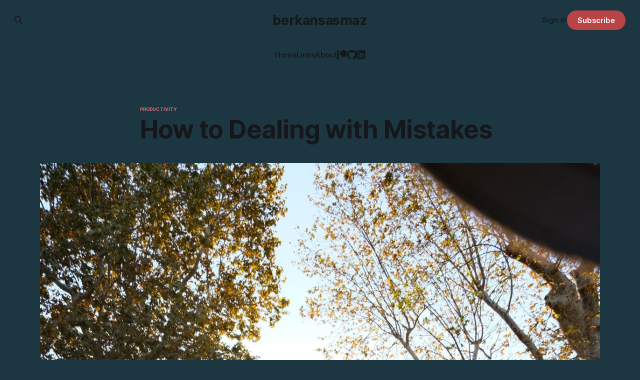

--- FILE ---
content_type: text/html; charset=utf-8
request_url: https://www.berkansasmaz.com/how-to-dealing-with-mistakes/
body_size: 11403
content:
<!DOCTYPE html>
<html lang="en">
<head>

    <title>How to Dealing with Mistakes</title>
    <meta charset="utf-8">
    <meta name="viewport" content="width=device-width, initial-scale=1.0">
    
    <link rel="preload" as="style" href="https://www.berkansasmaz.com/assets/built/screen.css?v=b0f31ce4be">
    <link rel="preload" as="script" href="https://www.berkansasmaz.com/assets/built/source.js?v=b0f31ce4be">
    
    <link rel="preload" as="font" type="font/woff2" href="https://www.berkansasmaz.com/assets/fonts/inter-roman.woff2?v=b0f31ce4be" crossorigin="anonymous">
<style>
    @font-face {
        font-family: "Inter";
        font-style: normal;
        font-weight: 100 900;
        font-display: optional;
        src: url(https://www.berkansasmaz.com/assets/fonts/inter-roman.woff2?v=b0f31ce4be) format("woff2");
        unicode-range: U+0000-00FF, U+0131, U+0152-0153, U+02BB-02BC, U+02C6, U+02DA, U+02DC, U+0304, U+0308, U+0329, U+2000-206F, U+2074, U+20AC, U+2122, U+2191, U+2193, U+2212, U+2215, U+FEFF, U+FFFD;
    }
</style>
    <link rel="preload" as="font" type="font/woff2" href="https://www.berkansasmaz.com/assets/fonts/jetbrains-mono-roman.woff2?v=b0f31ce4be" crossorigin="anonymous">
<link rel="preload" as="font" type="font/woff2" href="https://www.berkansasmaz.com/assets/fonts/jetbrains-mono-italic.woff2?v=b0f31ce4be" crossorigin="anonymous">
<style>
    @font-face {
        font-family: "JetBrains Mono";
        font-style: normal;
        font-weight: 100 800;
        font-display: optional;
        src: url(https://www.berkansasmaz.com/assets/fonts/jetbrains-mono-roman.woff2?v=b0f31ce4be) format("woff2");
        unicode-range: U+0000-00FF, U+0131, U+0152-0153, U+02BB-02BC, U+02C6, U+02DA, U+02DC, U+0304, U+0308, U+0329, U+2000-206F, U+2074, U+20AC, U+2122, U+2191, U+2193, U+2212, U+2215, U+FEFF, U+FFFD;
    }

    @font-face {
        font-family: "JetBrains Mono";
        font-style: italic;
        font-weight: 100 800;
        font-display: optional;
        src: url(https://www.berkansasmaz.com/assets/fonts/jetbrains-mono-italic.woff2?v=b0f31ce4be) format("woff2");
        unicode-range: U+0000-00FF, U+0131, U+0152-0153, U+02BB-02BC, U+02C6, U+02DA, U+02DC, U+0304, U+0308, U+0329, U+2000-206F, U+2074, U+20AC, U+2122, U+2191, U+2193, U+2212, U+2215, U+FEFF, U+FFFD;
    }
</style>
    <link rel="stylesheet" type="text/css" href="https://www.berkansasmaz.com/assets/built/screen.css?v=b0f31ce4be">

    <style>
        :root {
            --background-color: #1d3742
        }
    </style>

    <script>
        /* The script for calculating the color contrast has been taken from
        https://gomakethings.com/dynamically-changing-the-text-color-based-on-background-color-contrast-with-vanilla-js/ */
        var accentColor = getComputedStyle(document.documentElement).getPropertyValue('--background-color');
        accentColor = accentColor.trim().slice(1);

        if (accentColor.length === 3) {
            accentColor = accentColor[0] + accentColor[0] + accentColor[1] + accentColor[1] + accentColor[2] + accentColor[2];
        }

        var r = parseInt(accentColor.substr(0, 2), 16);
        var g = parseInt(accentColor.substr(2, 2), 16);
        var b = parseInt(accentColor.substr(4, 2), 16);
        var yiq = ((r * 299) + (g * 587) + (b * 114)) / 1000;
        var textColor = (yiq >= 128) ? 'dark' : 'light';

        document.documentElement.className = `has-${textColor}-text`;
    </script>

    <link rel="canonical" href="https://www.berkansasmaz.com/how-to-dealing-with-mistakes/">
    <meta name="referrer" content="no-referrer-when-downgrade">
    
    <meta property="og:site_name" content="berkansasmaz">
    <meta property="og:type" content="article">
    <meta property="og:title" content="How to Dealing with Mistakes">
    <meta property="og:description" content="Every mistake we make can lower our morals and efficiency and affect our personal lives besides work life. Moreover, we may not want to write code for a long time because just as a person in a car accident is afraid of getting back into the car, we can naturally">
    <meta property="og:url" content="https://www.berkansasmaz.com/how-to-dealing-with-mistakes/">
    <meta property="og:image" content="https://www.berkansasmaz.com/content/images/size/w1200/2023/04/DSCF0630.JPG">
    <meta property="article:published_time" content="2022-09-11T12:30:00.000Z">
    <meta property="article:modified_time" content="2023-04-07T21:07:30.000Z">
    <meta property="article:tag" content="productivity">
    
    <meta name="twitter:card" content="summary_large_image">
    <meta name="twitter:title" content="How to Dealing with Mistakes">
    <meta name="twitter:description" content="Every mistake we make can lower our morals and efficiency and affect our personal lives besides work life. Moreover, we may not want to write code for a long time because just as a person in a car accident is afraid of getting back into the car, we can naturally">
    <meta name="twitter:url" content="https://www.berkansasmaz.com/how-to-dealing-with-mistakes/">
    <meta name="twitter:image" content="https://www.berkansasmaz.com/content/images/size/w1200/2023/04/DSCF0630.JPG">
    <meta name="twitter:label1" content="Written by">
    <meta name="twitter:data1" content="Berkan Sasmaz">
    <meta name="twitter:label2" content="Filed under">
    <meta name="twitter:data2" content="productivity">
    <meta name="twitter:site" content="@berkansasmazz">
    <meta name="twitter:creator" content="@berkansasmazz">
    <meta property="og:image:width" content="1200">
    <meta property="og:image:height" content="1800">
    
    <script type="application/ld+json">
{
    "@context": "https://schema.org",
    "@type": "Article",
    "publisher": {
        "@type": "Organization",
        "name": "berkansasmaz",
        "url": "https://www.berkansasmaz.com/",
        "logo": {
            "@type": "ImageObject",
            "url": "https://www.berkansasmaz.com/favicon.ico",
            "width": 48,
            "height": 48
        }
    },
    "author": {
        "@type": "Person",
        "name": "Berkan Sasmaz",
        "image": {
            "@type": "ImageObject",
            "url": "https://www.berkansasmaz.com/content/images/2024/11/3ED12D35-9488-444B-AE77-A28559E3718F.JPG",
            "width": 1125,
            "height": 2000
        },
        "url": "https://www.berkansasmaz.com/author/berkan/",
        "sameAs": [
            "https://berkansasmaz.com/",
            "https://x.com/berkansasmazz"
        ]
    },
    "headline": "How to Dealing with Mistakes",
    "url": "https://www.berkansasmaz.com/how-to-dealing-with-mistakes/",
    "datePublished": "2022-09-11T12:30:00.000Z",
    "dateModified": "2023-04-07T21:07:30.000Z",
    "image": {
        "@type": "ImageObject",
        "url": "https://www.berkansasmaz.com/content/images/size/w1200/2023/04/DSCF0630.JPG",
        "width": 1200,
        "height": 1800
    },
    "keywords": "productivity",
    "description": "Every mistake we make can lower our morals and efficiency and affect our personal lives besides work life. Moreover, we may not want to write code for a long time because just as a person in a car accident is afraid of getting back into the car, we can naturally avoid writing code. So, if we cannot good manage this situation, we may lose our jobs in the long run.\n\n\nWhy we make mistake(s)\n\nThere are many reasons why we make mistakes while coding, some of them are:\n\n * We are humans and humans mak",
    "mainEntityOfPage": "https://www.berkansasmaz.com/how-to-dealing-with-mistakes/"
}
    </script>

    <meta name="generator" content="Ghost 6.12">
    <link rel="alternate" type="application/rss+xml" title="berkansasmaz" href="https://www.berkansasmaz.com/rss/">
    <script defer src="https://cdn.jsdelivr.net/ghost/portal@~2.56/umd/portal.min.js" data-i18n="true" data-ghost="https://www.berkansasmaz.com/" data-key="303106ff707650c4be73448ecc" data-api="https://berkansasmaz.ghost.io/ghost/api/content/" data-locale="en" crossorigin="anonymous"></script><style id="gh-members-styles">.gh-post-upgrade-cta-content,
.gh-post-upgrade-cta {
    display: flex;
    flex-direction: column;
    align-items: center;
    font-family: -apple-system, BlinkMacSystemFont, 'Segoe UI', Roboto, Oxygen, Ubuntu, Cantarell, 'Open Sans', 'Helvetica Neue', sans-serif;
    text-align: center;
    width: 100%;
    color: #ffffff;
    font-size: 16px;
}

.gh-post-upgrade-cta-content {
    border-radius: 8px;
    padding: 40px 4vw;
}

.gh-post-upgrade-cta h2 {
    color: #ffffff;
    font-size: 28px;
    letter-spacing: -0.2px;
    margin: 0;
    padding: 0;
}

.gh-post-upgrade-cta p {
    margin: 20px 0 0;
    padding: 0;
}

.gh-post-upgrade-cta small {
    font-size: 16px;
    letter-spacing: -0.2px;
}

.gh-post-upgrade-cta a {
    color: #ffffff;
    cursor: pointer;
    font-weight: 500;
    box-shadow: none;
    text-decoration: underline;
}

.gh-post-upgrade-cta a:hover {
    color: #ffffff;
    opacity: 0.8;
    box-shadow: none;
    text-decoration: underline;
}

.gh-post-upgrade-cta a.gh-btn {
    display: block;
    background: #ffffff;
    text-decoration: none;
    margin: 28px 0 0;
    padding: 8px 18px;
    border-radius: 4px;
    font-size: 16px;
    font-weight: 600;
}

.gh-post-upgrade-cta a.gh-btn:hover {
    opacity: 0.92;
}</style>
    <script defer src="https://cdn.jsdelivr.net/ghost/sodo-search@~1.8/umd/sodo-search.min.js" data-key="303106ff707650c4be73448ecc" data-styles="https://cdn.jsdelivr.net/ghost/sodo-search@~1.8/umd/main.css" data-sodo-search="https://berkansasmaz.ghost.io/" data-locale="en" crossorigin="anonymous"></script>
    
    <link href="https://www.berkansasmaz.com/webmentions/receive/" rel="webmention">
    <script defer src="/public/cards.min.js?v=b0f31ce4be"></script>
    <link rel="stylesheet" type="text/css" href="/public/cards.min.css?v=b0f31ce4be">
    <script defer src="/public/comment-counts.min.js?v=b0f31ce4be" data-ghost-comments-counts-api="https://www.berkansasmaz.com/members/api/comments/counts/"></script>
    <script defer src="/public/member-attribution.min.js?v=b0f31ce4be"></script><style>:root {--ghost-accent-color: #ba4345;}</style>
    <link rel="stylesheet" href="https://cdnjs.cloudflare.com/ajax/libs/font-awesome/6.4.2/css/brands.min.css" integrity="sha512-W/zrbCncQnky/EzL+/AYwTtosvrM+YG/V6piQLSe2HuKS6cmbw89kjYkp3tWFn1dkWV7L1ruvJyKbLz73Vlgfg==" crossorigin="anonymous" referrerpolicy="no-referrer" />
<link rel="stylesheet" href="https://cdnjs.cloudflare.com/ajax/libs/font-awesome/6.4.2/css/font-awesome.min.css">
<link rel="stylesheet" href="https://cdnjs.cloudflare.com/ajax/libs/prism/1.28.0/themes/prism-tomorrow.min.css" integrity="sha512-vswe+cgvic/XBoF1OcM/TeJ2FW0OofqAVdCZiEYkd6dwGXthvkSFWOoGGJgS2CW70VK5dQM5Oh+7ne47s74VTg==" crossorigin="anonymous" referrerpolicy="no-referrer" />
<link href="https://fonts.googleapis.com/css2?family=Fira+Code&display=swap" rel="stylesheet">
<script src="https://kit.fontawesome.com/3ec782c6e6.js" crossorigin="anonymous"></script>


<style>
    .nav .nav-github-icon a,
    .nav .nav-linkedin-icon a,
    .nav .nav-twitch-icon a,
    .nav .nav-youtube-icon a,
    .nav .nav-patreon-icon a {
        font-size: 0 !important;
    }

    .nav .nav-github-icon a::before,
    .nav .nav-linkedin-icon a::before,
    .nav .nav-twitch-icon a::before,
    .nav .nav-youtube-icon a::before,
    .nav .nav-patreon-icon a::before {
        font-family: "Font Awesome 6 Brands";
        display: inline-block;
        font-size: 20px;
        font-style: normal;
        font-weight: normal;
        font-variant: normal;
        text-rendering: auto;
        -webkit-font-smoothing: antialiased;
    }

    .nav .nav-github-icon a::before {content: "\f09b"}
    .nav .nav-linkedin-icon a::before {content: "\f08c"}
    .nav .nav-twitch-icon a::before {content: "\f1e8"}
    .nav .nav-youtube-icon a::before {content: "\f167"}
    .nav .nav-patreon-icon a::before {content: "\f3d9"}

  ::-moz-selection { /* Code for Firefox */
    color: whitesmoke;
    background: #080808;
  }

  ::selection {
    color: whitesmoke;
    background: #080808;
  }




  ## post page
/* Genel metin stili */
.gh-content p,
.gh-content li {
  font-size: 1.15rem; /* ≈18px */
  line-height: 1.8;
  color: #ddd;
}

/* Başlıklar */
.gh-content h1 {
  font-size: 3rem; /* ≈48px */
  font-weight: 800;
  line-height: 1.2;
  margin-bottom: 1.5rem;
}

.gh-content h2 {
  font-size: 2.4rem; /* ≈38px */
  font-weight: 700;
  line-height: 1.3;
  margin-top: 3rem;
  margin-bottom: 1.5rem;
}

.gh-content h3 {
  font-size: 2rem; /* ≈32px */
  font-weight: 600;
  line-height: 1.4;
  margin-top: 2.5rem;
  margin-bottom: 1rem;
}

/* Vurgulu ve kod metinleri */
.gh-content em {
  color: #aaa;
  font-style: italic;
}

.gh-content strong {
  color: #fff;
}

/* Link renkleri */
.gh-content a {
  color: #8ab4f8;
  text-decoration: underline;
  transition: color 0.2s ease;
}
.gh-content a:hover {
  color: #a3d2ff;
}

/* Görseller */
.gh-content figure {
  margin: 2.5rem 0;
}

.gh-content figure.kg-image-card {
  margin-top: 1.5rem !important;
  margin-bottom: 1.5rem !important;
}

.gh-content figure.kg-image-card img {
  border-radius: 12px;
  box-shadow: 0 8px 24px rgba(0, 0, 0, 0.3);
  max-width: 100%;
  height: auto;
}

/* Alıntılar */
.gh-content blockquote {
  border-left: 4px solid #8ab4f8;
  padding-left: 1.25rem;
  margin: 2rem 0;
  color: #ccc;
  font-style: italic;
  background-color: rgba(255, 255, 255, 0.02);
}

/* Liste öğeleri */
.gh-content ul li {
  margin-bottom: 0.75rem;
  line-height: 1.6;
}

/* İçerik alanı genişliği */
.gh-content.gh-canvas {
  max-width: 760px;
  margin: 0 auto;
  padding: 0 1rem;
}

/* Makale başlık bölümü boşluğu */
.gh-article-header {
  margin-bottom: 1.5rem;
}

/* Kategori etiketi */
.gh-article-tag {
  font-size: 0.9rem;
  color: #f87171; /* kırmızımsı soft ton */
  font-weight: 600;
  margin-bottom: 0.5rem;
  display: inline-block;
}
@media screen and (max-width: 768px) {
  .gh-content h1 {
    font-size: 2.2rem;
  }

  .gh-content h2 {
    font-size: 1.8rem;
  }

  .gh-content h3 {
    font-size: 1.4rem;
  }
}


/* Geliştirici dostu kod blokları */
.gh-content pre[class*="language-"] {
  font-family: 'JetBrains Mono', 'Fira Code', 'Consolas', monospace;
  font-size: 1.5rem; /* bir tık daha büyük — ≈ 18.4px */
  line-height: 1.75;
  background-color: #0f172a;
  color: #e2e8f0;
  padding: 1.75rem 2rem;
  border-radius: 12px;
  margin: 2.5rem 0;
  overflow-x: auto;
  box-shadow: 0 4px 24px rgba(0, 0, 0, 0.4);
  border: 1px solid rgba(255, 255, 255, 0.06);
  white-space: pre;
  word-break: normal;
  word-wrap: normal;
  tab-size: 2;
}

/* Kod içeriği */
.gh-content pre code {
  font-size: inherit;
  font-family: inherit;
  color: inherit;
  background: none !important;
  padding: 0;
  margin: 0;
}

/* Inline code görünümü */
.gh-content :not(pre) > code {
  background-color: rgba(148, 163, 184, 0.2);
  color: #f8fafc;
  font-size: 1.5rem; /* artık biraz daha okunabilir */
  padding: 0.25rem 0.55rem;
  border-radius: 6px;
  font-family: 'JetBrains Mono', monospace;
  white-space: nowrap;
}

  body > div.gh-viewport > section.gh-header.is-classic.has-image.gh-outer{
    margin-bottom: -9%!important;
}



  .gh-header.is-classic.has-image:before{
    opacity:0.2!important;
  }
  
</style>

</head>
<body class="post-template tag-productivity has-mono-title has-sans-body">

<div class="gh-viewport">
    
    <header id="gh-navigation" class="gh-navigation is-stacked gh-outer">
    <div class="gh-navigation-inner gh-inner">

        <div class="gh-navigation-brand">
            <a class="gh-navigation-logo is-title" href="https://www.berkansasmaz.com">
                    berkansasmaz
            </a>
            <button class="gh-search gh-icon-button" aria-label="Search this site" data-ghost-search>
    <svg xmlns="http://www.w3.org/2000/svg" fill="none" viewBox="0 0 24 24" stroke="currentColor" stroke-width="2" width="20" height="20"><path stroke-linecap="round" stroke-linejoin="round" d="M21 21l-6-6m2-5a7 7 0 11-14 0 7 7 0 0114 0z"></path></svg></button>            <button class="gh-burger gh-icon-button" aria-label="Menu">
                <svg xmlns="http://www.w3.org/2000/svg" width="24" height="24" fill="currentColor" viewBox="0 0 256 256"><path d="M224,128a8,8,0,0,1-8,8H40a8,8,0,0,1,0-16H216A8,8,0,0,1,224,128ZM40,72H216a8,8,0,0,0,0-16H40a8,8,0,0,0,0,16ZM216,184H40a8,8,0,0,0,0,16H216a8,8,0,0,0,0-16Z"></path></svg>                <svg xmlns="http://www.w3.org/2000/svg" width="24" height="24" fill="currentColor" viewBox="0 0 256 256"><path d="M205.66,194.34a8,8,0,0,1-11.32,11.32L128,139.31,61.66,205.66a8,8,0,0,1-11.32-11.32L116.69,128,50.34,61.66A8,8,0,0,1,61.66,50.34L128,116.69l66.34-66.35a8,8,0,0,1,11.32,11.32L139.31,128Z"></path></svg>            </button>
        </div>

        <nav class="gh-navigation-menu">
            <ul class="nav">
    <li class="nav-home"><a href="https://www.berkansasmaz.com/">Home</a></li>
    <li class="nav-links"><a href="https://www.berkansasmaz.com/links/">Links</a></li>
    <li class="nav-about"><a href="https://www.berkansasmaz.com/about/">About</a></li>
    <li class="nav-patreon-icon"><a href="https://patreon.com/berkansasmaz?utm_medium=newsletter&utm_source=berkansasmaz-header&utm_campaign=creatorshare_fan&utm_content=join_link">Patreon-Icon</a></li>
    <li class="nav-github-icon"><a href="https://github.com/berkansasmaz">GitHub-Icon</a></li>
    <li class="nav-linkedin-icon"><a href="https://www.linkedin.com/in/berkansasmaz/">LinkedIn-Icon</a></li>
</ul>

        </nav>

        <div class="gh-navigation-actions">
                <button class="gh-search gh-icon-button" aria-label="Search this site" data-ghost-search>
    <svg xmlns="http://www.w3.org/2000/svg" fill="none" viewBox="0 0 24 24" stroke="currentColor" stroke-width="2" width="20" height="20"><path stroke-linecap="round" stroke-linejoin="round" d="M21 21l-6-6m2-5a7 7 0 11-14 0 7 7 0 0114 0z"></path></svg></button>                <div class="gh-navigation-members">
                            <a href="#/portal/signin" data-portal="signin">Sign in</a>
                                <a class="gh-button" href="#/portal/signup" data-portal="signup">Subscribe</a>
                </div>
        </div>

    </div>
</header>

    

<main class="gh-main">

    <article class="gh-article post tag-productivity">

        <header class="gh-article-header gh-canvas">

                <a class="gh-article-tag" href="https://www.berkansasmaz.com/tag/productivity/">productivity</a>
            <h1 class="gh-article-title is-title">How to Dealing with Mistakes</h1>


                <figure class="gh-article-image">
        <img
            srcset="/content/images/size/w320/2023/04/DSCF0630.JPG 320w,
                    /content/images/size/w600/2023/04/DSCF0630.JPG 600w,
                    /content/images/size/w960/2023/04/DSCF0630.JPG 960w,
                    /content/images/size/w1200/2023/04/DSCF0630.JPG 1200w,
                    /content/images/size/w2000/2023/04/DSCF0630.JPG 2000w"
            sizes="(max-width: 1200px) 100vw, 1120px"
            src="/content/images/size/w1200/2023/04/DSCF0630.JPG"
            alt="How to Dealing with Mistakes"
        >
            <figcaption>Topkapi Palace Museum</figcaption>
    </figure>

        </header>

        <section class="gh-content gh-canvas is-body">
            <p>Every mistake we make can lower our morals and efficiency and affect our personal lives besides work life. Moreover, we may not want to write code for a long time because just as a person in a car accident is afraid of getting back into the car, we can naturally avoid writing code. So, if we cannot good manage this situation, we may lose our jobs in the long run.</p><h2 id="why-we-make-mistakes">Why we make mistake(s)</h2><p>There are many reasons why we make mistakes while coding, some of them are:</p><ul><li>We are humans and humans make mistakes. Even when they have the best intentions, humans are known to be unreliable. For example, <a href="https://static.usenix.org/events/usits03/tech/full_papers/oppenheimer/oppenheimer.pdf?ref=berkansasmaz.com">one study of large internet services found</a> that configuration errors by operators were the leading cause of outages, whereas hardware faults (servers or network) played a role in only 10–25% of outages.</li><li>Maybe the project has many technical debts and as a result, these technical debts make things difficult.</li><li>Does not have enough tests in the project. Actually, the test is related to technical debts however I want to deal with it in more detail in a separate part. If the project has not had enough tests, you may be in big trouble. What’s worse is that you, think you have enough tests. I mean maybe the project has good coverage and every test pass but the test case of many tests is wrong. In case of this, you trust the test while coding but after deployment, you face the bitter truth.</li><li>Maybe the language in which the project is written complicates things.</li></ul><p>How can we improve this situation?</p><h2 id="how-to-avoid-making-mistakes">How to avoid making mistake(s)</h2><p>We can always make mistakes, that's okay, after all, we learn by making mistakes. In fact, by making mistakes we avoid making bigger mistakes in the future. Here are some of the items that I learned by making mistakes and that useful for me to avoid making mistakes.</p><ul><li>Good nutrition, good sleep, good ventilation, etc.</li><li>Test thoroughly at all levels making sure the tests actually cover the right cases, from unit tests to whole-system integration tests and manual tests. Automated testing is widely used, well understood, and especially valuable for covering corner cases that rarely arise in normal operation.</li><li>Design systems in a way that minimizes opportunities for error. For example, well-designed abstractions, APIs, and admin interfaces make it easy to do “the right thing” and discourage “the wrong thing.” However, if the interfaces are too restrictive people will work around them, negating their benefit, so this is a tricky balance to get right.</li><li>Have constantly updated documentation.</li><li>Good selection of the programing language in which the project will be written.  You might think what relevance, but the language we use can minimize our chances of making mistakes without making things too difficult. See: <a href="https://www.rust-lang.org/?ref=berkansasmaz.com">Rust</a>.</li><li>Pair programming.</li><li>Good code review process.</li><li>Good communication.</li><li>Good knowledge of the domain.</li></ul><p>We will make many mistakes in many parts of our career, this is for sure, so what we do after we make a mistake becomes very important.</p><h2 id="how-to-manage-the-process-after-making-a-mistakes">How to manage the process after making a mistake(s)</h2><p>If the process after making a mistake cannot be managed well, the person who made the mistake and then all the users and therefore the company can be affected badly.</p><p>That's why we have to be much more careful at this stage, but no matter how careful we are, we may feel pressured by users or in-house developers. When will it be solved, is it solved, this should be solved urgently, still not solved, etc. we may panic and make more mistakes in the face of such legitimate questions, and even worse, this situation may turn into a trauma.</p><p>We need to take some actions to get rid of such pressures, here are some of them:</p><ul><li>First of all, make sure you understand the problem correctly, otherwise, you may encounter much more trouble. You need to set up detailed and clear monitoring, such as performance metrics and error rates. Thus, you can use these invaluable metrics when diagnosing the issue.</li><li>To solve the problem stress-free, if the problem can be solved with a configuration without the need to re-deployment, do this. Thus, a minimum number of people will be affected by the problem and you will have enough time to solve the problem.</li><li>If you have a roll back system, replace the application with the old instance. Thus, a minimum number of people will be affected by the problem and you will have enough time to solve the problem.</li><li>If it will take time to resolve the issue, notify all potential users and in-house developers who will be affected, even if you think they won't notice the issue. Thus, you indicate that you are aware of the problem and that work is being done on it, which reduces future pressures. In addition, it should not be forgotten to inform again when the problem is resolved.</li></ul><p>If you think that the tests related to the subject are insufficient before sending the pull request that solves the problem, you should definitely write a test. Because you may also have made more than one mistake in the pull request that is possibly causing the issue. Moreover, in the worst-case scenario, you could cause bigger problems with the pull request that you thought would fix the problem. We may think that you do not have enough time to test to avoid such situations, but this is absolutely not true. If you let the stakeholders know that you need extra time, I think they will be appreciated it.</p><p>The pull request was reviewed and merged, and the application was deployed. As a result, you are relieved, but, you need to make sure that the problem is really solved. Moreover, learn from your mistakes and allow quick and easy recovery from human errors, to minimize the impact in the case of a failure. For example, make it fast to roll back configuration changes, and roll out new code gradually (so that any unexpected bugs affect only a small subset of users).</p><hr><p>In this article, I wanted to edit the notes I made for myself and share them with you, I hope it will guide you in dealing with mistakes.</p><h2 id="references">References</h2><ol><li><a href="https://www.amazon.com/Designing-Data-Intensive-Applications-Reliable-Maintainable/dp/1449373321?ref=berkansasmaz.com">https://www.amazon.com/Designing-Data-Intensive-Applications-Reliable-Maintainable/dp/1449373321</a></li></ol>
        </section>

    </article>

        <div class="gh-comments gh-canvas">
            
        <script defer src="https://cdn.jsdelivr.net/ghost/comments-ui@~1.3/umd/comments-ui.min.js" data-locale="en" data-ghost-comments="https://www.berkansasmaz.com/" data-api="https://berkansasmaz.ghost.io/ghost/api/content/" data-admin="https://berkansasmaz.ghost.io/ghost/" data-key="303106ff707650c4be73448ecc" data-title="null" data-count="true" data-post-id="642ed411f130a9003db44850" data-color-scheme="auto" data-avatar-saturation="60" data-accent-color="#ba4345" data-comments-enabled="all" data-publication="berkansasmaz" crossorigin="anonymous"></script>
    
        </div>

</main>


            <section class="gh-container is-grid gh-outer">
                <div class="gh-container-inner gh-inner">
                    <h2 class="gh-container-title">Read more</h2>
                    <div class="gh-feed">
                            <article class="gh-card post">
    <a class="gh-card-link" href="/drafts-of-the-mind-3/">
            <figure class="gh-card-image">
                <img
                    srcset="/content/images/size/w160/format/webp/2025/10/DSCF0821-1.JPG 160w,
                            /content/images/size/w320/format/webp/2025/10/DSCF0821-1.JPG 320w,
                            /content/images/size/w600/format/webp/2025/10/DSCF0821-1.JPG 600w,
                            /content/images/size/w960/format/webp/2025/10/DSCF0821-1.JPG 960w,
                            /content/images/size/w1200/format/webp/2025/10/DSCF0821-1.JPG 1200w,
                            /content/images/size/w2000/format/webp/2025/10/DSCF0821-1.JPG 2000w"
                    sizes="320px"
                    src="/content/images/size/w600/2025/10/DSCF0821-1.JPG"
                    alt="Drafts of the Mind #3"
                    loading="lazy"
                >
            </figure>
        <div class="gh-card-wrapper">
            <h3 class="gh-card-title is-title">Drafts of the Mind #3</h3>
                    <p class="gh-card-excerpt is-body">Hello folks, today we are going to continue with the third number of the series. In this post, I want to share my learnings about maintainable systems. As you know, I am currently reading Design Data-Intensive Applications, and in this series so far, I have shared some learnings while reading</p>
            <footer class="gh-card-meta">
<!--
             -->                    <time class="gh-card-date" datetime="2025-10-30">30 Oct 2025</time>
                <!--
         --></footer>
        </div>
    </a>
</article>
                            <article class="gh-card post">
    <a class="gh-card-link" href="/drafts-of-the-mind-2/">
            <figure class="gh-card-image">
                <img
                    srcset="/content/images/size/w160/format/webp/2025/10/DSCF0362.JPG 160w,
                            /content/images/size/w320/format/webp/2025/10/DSCF0362.JPG 320w,
                            /content/images/size/w600/format/webp/2025/10/DSCF0362.JPG 600w,
                            /content/images/size/w960/format/webp/2025/10/DSCF0362.JPG 960w,
                            /content/images/size/w1200/format/webp/2025/10/DSCF0362.JPG 1200w,
                            /content/images/size/w2000/format/webp/2025/10/DSCF0362.JPG 2000w"
                    sizes="320px"
                    src="/content/images/size/w600/2025/10/DSCF0362.JPG"
                    alt="Drafts of the Mind #2"
                    loading="lazy"
                >
            </figure>
        <div class="gh-card-wrapper">
            <h3 class="gh-card-title is-title">Drafts of the Mind #2</h3>
                    <p class="gh-card-excerpt is-body">Hello everyone, today I am going to write about scalable applications. For those who don&#39;t know, I started a new series yesterday about my life, my thoughts, opinions, learnings, and so on. At the same time, I have begun to read Design Data-Intensive Applications, and in this post,</p>
            <footer class="gh-card-meta">
<!--
             -->                    <time class="gh-card-date" datetime="2025-10-29">29 Oct 2025</time>
                <!--
         --></footer>
        </div>
    </a>
</article>
                            <article class="gh-card post">
    <a class="gh-card-link" href="/drafts-of-the-mind-1/">
            <figure class="gh-card-image">
                <img
                    srcset="/content/images/size/w160/format/webp/2025/10/IMG_9045-1.JPG 160w,
                            /content/images/size/w320/format/webp/2025/10/IMG_9045-1.JPG 320w,
                            /content/images/size/w600/format/webp/2025/10/IMG_9045-1.JPG 600w,
                            /content/images/size/w960/format/webp/2025/10/IMG_9045-1.JPG 960w,
                            /content/images/size/w1200/format/webp/2025/10/IMG_9045-1.JPG 1200w,
                            /content/images/size/w2000/format/webp/2025/10/IMG_9045-1.JPG 2000w"
                    sizes="320px"
                    src="/content/images/size/w600/2025/10/IMG_9045-1.JPG"
                    alt="Drafts of the Mind #1"
                    loading="lazy"
                >
            </figure>
        <div class="gh-card-wrapper">
            <h3 class="gh-card-title is-title">Drafts of the Mind #1</h3>
                    <p class="gh-card-excerpt is-body">Hello,
Today, I’m starting a new series where I share my own thoughts.

Recently, I’ve been reading many articles, blog posts, and news pieces. While reading them, I often feel they don’t reflect real human thinking, because most of them are written by AI. There’s no</p>
            <footer class="gh-card-meta">
<!--
             -->                    <time class="gh-card-date" datetime="2025-10-28">28 Oct 2025</time>
                <!--
         --></footer>
        </div>
    </a>
</article>
                            <article class="gh-card post featured">
    <a class="gh-card-link" href="/building-a-product-live-on-twitch/">
            <figure class="gh-card-image">
                <img
                    srcset="https://images.unsplash.com/photo-1607968565043-36af90dde238?crop&#x3D;entropy&amp;cs&#x3D;tinysrgb&amp;fit&#x3D;max&amp;fm&#x3D;webp&amp;ixid&#x3D;M3wxMTc3M3wwfDF8c2VhcmNofDN8fGxpdmUlMjB8ZW58MHx8fHwxNzQ3Mzk0NDk0fDA&amp;ixlib&#x3D;rb-4.1.0&amp;q&#x3D;80&amp;w&#x3D;160 160w,
                            https://images.unsplash.com/photo-1607968565043-36af90dde238?crop&#x3D;entropy&amp;cs&#x3D;tinysrgb&amp;fit&#x3D;max&amp;fm&#x3D;webp&amp;ixid&#x3D;M3wxMTc3M3wwfDF8c2VhcmNofDN8fGxpdmUlMjB8ZW58MHx8fHwxNzQ3Mzk0NDk0fDA&amp;ixlib&#x3D;rb-4.1.0&amp;q&#x3D;80&amp;w&#x3D;320 320w,
                            https://images.unsplash.com/photo-1607968565043-36af90dde238?crop&#x3D;entropy&amp;cs&#x3D;tinysrgb&amp;fit&#x3D;max&amp;fm&#x3D;webp&amp;ixid&#x3D;M3wxMTc3M3wwfDF8c2VhcmNofDN8fGxpdmUlMjB8ZW58MHx8fHwxNzQ3Mzk0NDk0fDA&amp;ixlib&#x3D;rb-4.1.0&amp;q&#x3D;80&amp;w&#x3D;600 600w,
                            https://images.unsplash.com/photo-1607968565043-36af90dde238?crop&#x3D;entropy&amp;cs&#x3D;tinysrgb&amp;fit&#x3D;max&amp;fm&#x3D;webp&amp;ixid&#x3D;M3wxMTc3M3wwfDF8c2VhcmNofDN8fGxpdmUlMjB8ZW58MHx8fHwxNzQ3Mzk0NDk0fDA&amp;ixlib&#x3D;rb-4.1.0&amp;q&#x3D;80&amp;w&#x3D;960 960w,
                            https://images.unsplash.com/photo-1607968565043-36af90dde238?crop&#x3D;entropy&amp;cs&#x3D;tinysrgb&amp;fit&#x3D;max&amp;fm&#x3D;webp&amp;ixid&#x3D;M3wxMTc3M3wwfDF8c2VhcmNofDN8fGxpdmUlMjB8ZW58MHx8fHwxNzQ3Mzk0NDk0fDA&amp;ixlib&#x3D;rb-4.1.0&amp;q&#x3D;80&amp;w&#x3D;1200 1200w,
                            https://images.unsplash.com/photo-1607968565043-36af90dde238?crop&#x3D;entropy&amp;cs&#x3D;tinysrgb&amp;fit&#x3D;max&amp;fm&#x3D;webp&amp;ixid&#x3D;M3wxMTc3M3wwfDF8c2VhcmNofDN8fGxpdmUlMjB8ZW58MHx8fHwxNzQ3Mzk0NDk0fDA&amp;ixlib&#x3D;rb-4.1.0&amp;q&#x3D;80&amp;w&#x3D;2000 2000w"
                    sizes="320px"
                    src="https://images.unsplash.com/photo-1607968565043-36af90dde238?crop&#x3D;entropy&amp;cs&#x3D;tinysrgb&amp;fit&#x3D;max&amp;fm&#x3D;jpg&amp;ixid&#x3D;M3wxMTc3M3wwfDF8c2VhcmNofDN8fGxpdmUlMjB8ZW58MHx8fHwxNzQ3Mzk0NDk0fDA&amp;ixlib&#x3D;rb-4.1.0&amp;q&#x3D;80&amp;w&#x3D;600"
                    alt="Building a Product, Live on Twitch 🎥"
                    loading="lazy"
                >
            </figure>
        <div class="gh-card-wrapper">
            <h3 class="gh-card-title is-title">Building a Product, Live on Twitch 🎥</h3>
                    <p class="gh-card-excerpt is-body">Next week, I will start building a real-world app live on Twitch — using ABP Framework and AI to get things done faster and smarter.

The app is called BeeFocus (I’ve already secured beefocus.io), and it will include:

 * 🔖 Read It Later
 * 🌐 RSS Feeder
 * ✅ Task Management
 * ⏱️ Pomodoro
 * 📅 Calendar
 * etc.

I</p>
            <footer class="gh-card-meta">
<!--
             -->                    <time class="gh-card-date" datetime="2025-05-16">16 May 2025</time>
                <!--
         --></footer>
        </div>
    </a>
</article>
                    </div>
                </div>
            </section>

    
    <footer class="gh-footer gh-outer">
    <div class="gh-footer-inner gh-inner">

        <div class="gh-footer-bar">
            <span class="gh-footer-logo is-title">
                    berkansasmaz
            </span>
            <nav class="gh-footer-menu">
                <ul class="nav">
    <li class="nav-donation"><a href="https://patreon.com/berkansasmaz?utm_medium=newsletter&utm_source=berkansasmaz-footer&utm_campaign=creatorshare_fan&utm_content=join_link">Donation</a></li>
    <li class="nav-github"><a href="https://github.com/berkansasmaz">GitHub</a></li>
    <li class="nav-linkedin"><a href="https://www.linkedin.com/in/berkansasmaz/">LinkedIn</a></li>
</ul>

            </nav>
            <div class="gh-footer-copyright">
                Powered by <a href="https://ghost.org/" target="_blank" rel="noopener">Ghost</a>
            </div>
        </div>

                <section class="gh-footer-signup">
                    <h2 class="gh-footer-signup-header is-title">
                        Stay in the know
                    </h2>
                    <p class="gh-footer-signup-subhead is-body">
                        Stay updated with weekly curated content from an ABP framework team member.
                    </p>
                    <form class="gh-form" data-members-form>
    <input class="gh-form-input" id="footer-email" name="email" type="email" placeholder="jamie@example.com" required data-members-email>
    <button class="gh-button" type="submit" aria-label="Subscribe">
        <span><span>Subscribe</span> <svg xmlns="http://www.w3.org/2000/svg" width="32" height="32" fill="currentColor" viewBox="0 0 256 256"><path d="M224.49,136.49l-72,72a12,12,0,0,1-17-17L187,140H40a12,12,0,0,1,0-24H187L135.51,64.48a12,12,0,0,1,17-17l72,72A12,12,0,0,1,224.49,136.49Z"></path></svg></span>
        <svg xmlns="http://www.w3.org/2000/svg" height="24" width="24" viewBox="0 0 24 24">
    <g stroke-linecap="round" stroke-width="2" fill="currentColor" stroke="none" stroke-linejoin="round" class="nc-icon-wrapper">
        <g class="nc-loop-dots-4-24-icon-o">
            <circle cx="4" cy="12" r="3"></circle>
            <circle cx="12" cy="12" r="3"></circle>
            <circle cx="20" cy="12" r="3"></circle>
        </g>
        <style data-cap="butt">
            .nc-loop-dots-4-24-icon-o{--animation-duration:0.8s}
            .nc-loop-dots-4-24-icon-o *{opacity:.4;transform:scale(.75);animation:nc-loop-dots-4-anim var(--animation-duration) infinite}
            .nc-loop-dots-4-24-icon-o :nth-child(1){transform-origin:4px 12px;animation-delay:-.3s;animation-delay:calc(var(--animation-duration)/-2.666)}
            .nc-loop-dots-4-24-icon-o :nth-child(2){transform-origin:12px 12px;animation-delay:-.15s;animation-delay:calc(var(--animation-duration)/-5.333)}
            .nc-loop-dots-4-24-icon-o :nth-child(3){transform-origin:20px 12px}
            @keyframes nc-loop-dots-4-anim{0%,100%{opacity:.4;transform:scale(.75)}50%{opacity:1;transform:scale(1)}}
        </style>
    </g>
</svg>        <svg class="checkmark" xmlns="http://www.w3.org/2000/svg" viewBox="0 0 52 52">
    <path class="checkmark__check" fill="none" d="M14.1 27.2l7.1 7.2 16.7-16.8"/>
    <style>
        .checkmark {
            width: 40px;
            height: 40px;
            display: block;
            stroke-width: 2.5;
            stroke: currentColor;
            stroke-miterlimit: 10;
        }

        .checkmark__check {
            transform-origin: 50% 50%;
            stroke-dasharray: 48;
            stroke-dashoffset: 48;
            animation: stroke .3s cubic-bezier(0.650, 0.000, 0.450, 1.000) forwards;
        }

        @keyframes stroke {
            100% { stroke-dashoffset: 0; }
        }
    </style>
</svg>    </button>
    <p data-members-error></p>
</form>                </section>

    </div>
</footer>    
</div>

    <div class="pswp" tabindex="-1" role="dialog" aria-hidden="true">
    <div class="pswp__bg"></div>

    <div class="pswp__scroll-wrap">
        <div class="pswp__container">
            <div class="pswp__item"></div>
            <div class="pswp__item"></div>
            <div class="pswp__item"></div>
        </div>

        <div class="pswp__ui pswp__ui--hidden">
            <div class="pswp__top-bar">
                <div class="pswp__counter"></div>

                <button class="pswp__button pswp__button--close" title="Close (Esc)"></button>
                <button class="pswp__button pswp__button--share" title="Share"></button>
                <button class="pswp__button pswp__button--fs" title="Toggle fullscreen"></button>
                <button class="pswp__button pswp__button--zoom" title="Zoom in/out"></button>

                <div class="pswp__preloader">
                    <div class="pswp__preloader__icn">
                        <div class="pswp__preloader__cut">
                            <div class="pswp__preloader__donut"></div>
                        </div>
                    </div>
                </div>
            </div>

            <div class="pswp__share-modal pswp__share-modal--hidden pswp__single-tap">
                <div class="pswp__share-tooltip"></div>
            </div>

            <button class="pswp__button pswp__button--arrow--left" title="Previous (arrow left)"></button>
            <button class="pswp__button pswp__button--arrow--right" title="Next (arrow right)"></button>

            <div class="pswp__caption">
                <div class="pswp__caption__center"></div>
            </div>
        </div>
    </div>
</div>
<script src="https://www.berkansasmaz.com/assets/built/source.js?v=b0f31ce4be"></script>

<script src="https://code.jquery.com/jquery-3.6.4.min.js" integrity="sha256-oP6HI9z1XaZNBrJURtCoUT5SUnxFr8s3BzRl+cbzUq8=" crossorigin="anonymous"></script>
<script src="https://cdnjs.cloudflare.com/ajax/libs/prism/1.28.0/components/prism-core.min.js" integrity="sha512-9khQRAUBYEJDCDVP2yw3LRUQvjJ0Pjx0EShmaQjcHa6AXiOv6qHQu9lCAIR8O+/D8FtaCoJ2c0Tf9Xo7hYH01Q==" crossorigin="anonymous" referrerpolicy="no-referrer"></script>
<script src="https://cdnjs.cloudflare.com/ajax/libs/prism/1.28.0/plugins/autoloader/prism-autoloader.min.js" integrity="sha512-fTl/qcO1VgvKtOMApX2PdZzkziyr2stM65GYPLGuYMnuMm1z2JLJG6XVU7C/mR+E7xBUqCivykuhlzfqxXBXbg==" crossorigin="anonymous" referrerpolicy="no-referrer"></script>
<script async src="https://www.googletagmanager.com/gtag/js?id=G-P2QSJ2QC1Z"></script>

<script>
$(function() {
	$('.nav-github a').attr('target', '_blank');
	$('.nav-linkedin a').attr('target', '_blank');
  	$('.nav-donation a').attr('target', '_blank');
    $('.nav-patreon a').attr('target', '_blank');
    $('.nav-twitch a').attr('target', '_blank');
  	$('.nav-youtube a').attr('target', '_blank');


    $('.nav-github-icon a').attr('target', '_blank');
	$('.nav-linkedin-icon a').attr('target', '_blank');
  	$('.nav-patreon-icon a').attr('target', '_blank');
    $('.nav-twitch-icon a').attr('target', '_blank');
  	$('.nav-youtube-icon a').attr('target', '_blank');

    $('.gh-footer-copyright').html('Powered by <a href="https://berkansasmaz.com/" >Berkan Sasmaz</a>');

    $('a').filter(function(){
      return this.hostname !== location.hostname
    }).attr('target','_blank')
});

window.dataLayer = window.dataLayer || [];
function gtag(){dataLayer.push(arguments);}
  gtag('js', new Date());

  gtag('config', 'G-P2QSJ2QC1Z');
</script>

</body>
</html>
